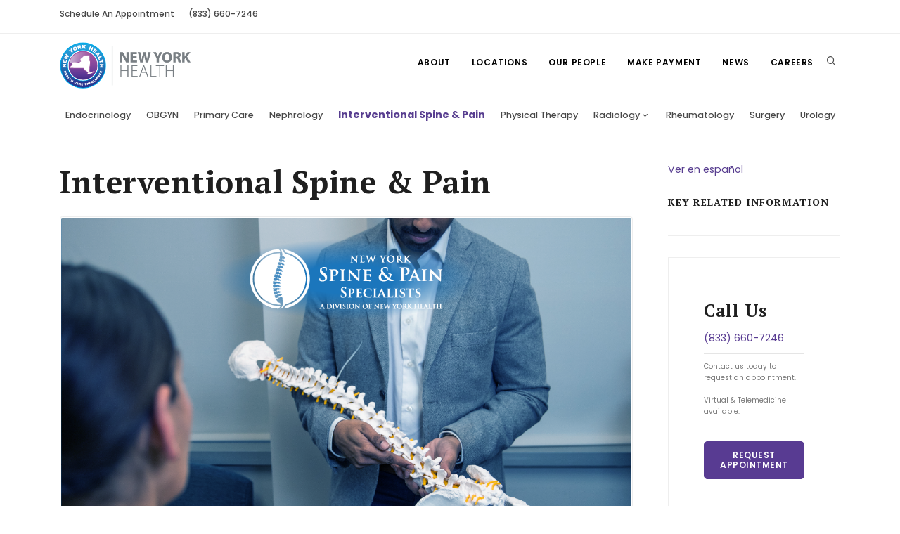

--- FILE ---
content_type: text/html; charset=utf-8
request_url: https://nyhealth.com/specialty/pain-management
body_size: 8731
content:
 
<!DOCTYPE html>
<html lang="en">

<head>
	
        <!-- Global site tag (gtag.js) - Google Analytics -->
		<!-- Google Tag Manager 11/15/24-->
		<script>(function(w,d,s,l,i){w[l]=w[l]||[];w[l].push({'gtm.start':
		new Date().getTime(),event:'gtm.js'});var f=d.getElementsByTagName(s)[0],
		j=d.createElement(s),dl=l!='dataLayer'?'&l='+l:'';j.async=true;j.src=
		'https://www.googletagmanager.com/gtm.js?id='+i+dl;f.parentNode.insertBefore(j,f);
		})(window,document,'script','dataLayer','GTM-WGG6TP2');</script>
		<!-- End Google Tag Manager -->
  
    <meta name="viewport" content="width=device-width, initial-scale=1" />
    <meta http-equiv="content-type" content="text/html; charset=utf-8" />

    <!-- Document title -->
    <title>
        
            
                
                    New York Health | Health Care Excellence
                
            
        
    </title>

    <!--
        needs:
        
        OG Tags
        Good Descp
        
        
        
        -->
        
        
          
	<link rel="icon" href="/static/images/nyh_icon.png"/>
    
    
    
							
								
								<meta name="description" content="New York Health the premier center for primary care, Family medicine, internal, physical therapy, nephrology, neurology, rheumatology, surgery, and urology.">
								
							
	

    
    <!-- Stylesheets & Fonts -->
    <link href="https://fonts.googleapis.com/css2?family=Montserrat:ital,wght@0,200;0,400;0,500;0,600;0,700;0,800;0,900;1,500;1,600;1,700;1,800;1,900&family=Open+Sans:ital,wght@0,300;0,400;0,600;0,700;0,800;1,300;1,400;1,600;1,700;1,800&display=swap" rel="stylesheet">    <link href="/static/css/plugins.css" rel="stylesheet">




<style>
            .ui-corner-all
            {
                -moz-border-radius: 4px 4px 4px 4px;
            }
            .ui-widget-content
            {
                border: 5px solid black;
                color: #222222;
                background-color: Red;
            }
            .ui-widget
            {
                font-family: Verdana,Arial,sans-serif;
                font-size: 15px;
            }
            .ui-menu
            {
                display: block;
                float: left;
                list-style: none outside none;
                margin: 0;
                padding: 2px;
            }
            .ui-autocomplete
            {
                cursor: default;
                position: absolute;
            }
            .ui-menu .ui-menu-item
            {
                clear: left;
                float: left;
                margin: 0;
                padding: 0;
                width: 100%;
            }
            .ui-menu .ui-menu-item a
            {
                display: block;
                padding: 3px 3px 3px 3px;
                text-decoration: none;
                cursor: pointer;
                color: #222222;
                background-color: rgba(199,194,218,.2);
            }
            .ui-menu .ui-menu-item a:hover
            {
                display: block;
                padding: 3px 3px 3px 3px;
                text-decoration: none;
                color: #fff !important;
                cursor: pointer;
                background-color: rgba(87,58,196);
			
            }
            .ui-widget-content a
            {
                color: #222222;
            }
            ul {
                padding-left: 30px;
            }
            
			.srch-li {
				padding: 10px !important; 
			}
			
			@media only screen and (min-device-width: 375px) and (max-device-width: 812px) and (-webkit-min-device-pixel-ratio: 3) and (orientation: portrait) {
              .serch_box_nyh {
                visibility: hidden;
                clear: both;
                display: none;
              }
			  
              .ui-menu .ui-menu-item
              {
                  clear: left;
                  float: left;
                  margin: 0;
                  padding: 0;
                  width: 200px;
              }
			  
              .ui-widget
              {
                  font-family: Verdana,Arial,sans-serif;
                  font-size: 12px !important;
              }
              
			  .mb-search-txt{
				  font-size: 10pt !important;
			  }
			  
              .ui-menu .ui-menu-item a
              {
                  display: block;
                  padding: 0px !important;
                  text-decoration: none;
                  cursor: pointer;
                  color: #222222;
                  background-color: white;
              }
              .ui-menu .ui-menu-item a:hover
              {
                  display: block;
                  padding: 0px !important;
                  text-decoration: none;
                  color: White;
                  cursor: pointer;
                  background-color: rgba(87,58,196);
			
              }
			  
  			.srch-li {
  				padding:5px !important; 
  			}
		
            .mainhropad{
                padding: 0px !important;
            }
        
			.extramenuitem{
				display: block !important;
			}
		
            
		  	}
			
			/* Dropdown container */
			/* Dropdown container */
				.hack-dropdown {
					position: relative;
					display: inline-block;
				}

				/* Dropdown menu (hidden by default) */
				.hack-dropdown-menu {
					display: none;
					position: absolute;
					background-color: #f9f9f9;
					box-shadow: 0 8px 16px rgba(0, 0, 0, 0.2);
					min-width: 150px;
					border-radius: 5px;
					padding: 10px 0;
					z-index: 1000; /* Ensure dropdown is above other elements */
				}

				/* Dropdown menu items */
				.hack-dropdown-menu a {
					color: black;
					padding: 10px 15px;
					text-decoration: none;
					display: block;
				}

				.hack-dropdown-menu a:hover {
					background-color: #f1f1f1;
				}

				/* Show dropdown when active */
				.hack-dropdown.active .hack-dropdown-menu {
					display: block;
				}
		
            
        </style>
    <link href="/static/css/style-new.css" rel="stylesheet">

    <!-- CSS-->
    <link rel="stylesheet" type="text/css" href="/static/css/nyhealth.css" media="screen" />
	
	
    <link href="https://fonts.googleapis.com/css?family=PT+Serif:400,700" rel="stylesheet" type="text/css">



	



	

</head>

<body class="">
	
<!-- Google Tag Manager (noscript) -->
<noscript><iframe src="https://www.googletagmanager.com/ns.html?id=GTM-WGG6TP2"
height="0" width="0" style="display:none;visibility:hidden"></iframe></noscript>
<!-- End Google Tag Manager (noscript) -->
	
    <!-- Body Inner -->
	<div class="body-inner">
        <!-- Topbar -->
        <div id="topbar" class="d-xl-block d-lg-block">
            <div class="container">
                <div class="row">
                    <div class="col-md-12">
                        <ul class="top-menu-box top-menu">
                            <li class=""><a  class="top-menu" href="https://submit.nyhealth.com/hl" target="_blank">Schedule An Appointment</a></li>
                            <li class=""><a class="top-menu" href="tel:8336607246">(833) 660-7246</a></li>
                        </ul>
                    </div>
                    <div class="d-none" style="display:none;">
                        <div class="social-icons social-icons-colored-hover">
                            <ul>
                                <li class="social-facebook"><a href="#"><i class="fab fa-facebook-f"></i></a></li>
                              <!--  <li class="social-twitter"><a href="#"><i class="fab fa-twitter"></i></a></li> -->
                                <!--  <li class="social-google"><a href="#"><i class="fab fa-google-plus-g"></i></a></li> -->
                                <!--  <li class="social-pinterest"><a href="#"><i class="fab fa-pinterest"></i></a></li> -->
                                <!--  <li class="social-vimeo"><a href="#"><i class="fab fa-vimeo"></i></a></li> -->
                                <!--  <li class="social-linkedin"><a href="#"><i class="fab fa-linkedin"></i></a></li> -->
                                <!--  <li class="social-dribbble"><a href="#"><i class="fab fa-dribbble"></i></a></li> -->
                                <!--<li class="social-youtube"><a href="#"><i class="fab fa-youtube"></i></a></li>-->
                                <!--  <li class="social-rss"><a href="#"><i class="fa fa-rss"></i></a></li> -->
                            </ul>
                        </div>
                    </div>
                </div>
            </div>
        </div>
        <!-- end: Topbar -->

        <!-- Header -->
        <header id="header" style="">
            <div class="header-inner">
                <div class="container">
                    <!--Logo-->
                    <div id="logo"> <a href="/"><span class="logo-default"><img class="mlogo" src="/static/images/new-york-health-logo.png" style="max-height:81px; padding-top:10px;padding-bottom:5px;"/></span></a> </div>
                    <!--End: Logo-->
                    <!-- Search -->
                    <div id="search"><a id="btn-search-close" class="btn-search-close" aria-label="Close search form"><i class="icon-x"></i></a>
                        <form class="search-form" action="/search-results-page.html" method="get">
                            <input class="form-control" name="q" type="search" placeholder="Type & Search..." />
                            <span class="text-muted">Start typing & press "Enter" or "ESC" to close</span>
                        </form>
                    </div> <!-- end: search -->
                    <!--Header Extras-->
                    <div class="header-extras">
                        <ul>
                            <li> <a id="" href="/search"> <i class="icon-search"></i></a> </li>
                            <!--
                            <li>
                                <div class="p-dropdown"> <a href="#"><i class="icon-globe"></i><span>EN</span></a>
                                    <ul class="p-dropdown-content">
                                        <li><a href="#">Spanish</a></li>
                                        <li><a href="#">English</a></li>
                                    </ul>
                                </div>
                            </li>
                                -->
                        </ul>
                    </div>
                    <!--end: Header Extras-->
                    <!--Navigation Resposnive Trigger-->
                    <div id="mainMenu-trigger"> <a class="lines-button x">menu</a> </div>
                    <!--end: Navigation Resposnive Trigger-->
                    <!--Navigation-->
                    <div id="mainMenu">
    <div class="container">
        <nav>
            <ul>
				
                <li class="dropdown extrmb" style="display:none;margin-top:10px;"><a href="/people">Specialties</a>
                    <ul class="dropdown-menu">
                    
                        <li><a href="/specialty/obgyn" >OBGYN</a></li>
                    
									<li><a href="/specialty/interventional-radiology">Interventional Radiology</a></li>

							            <li><a href="/specialty/pain-management"  style="color:rgb(88,62,144);font-size:101%;font-weight: bold;">Interventional Pain And Spine</a></li>

			            <li><a href="/specialty/primary-care" >Primary Care</a></li>
                
			            <li><a href="/specialty/nephrology" >Nephrology</a></li>
		                <!--
			            <li><a href="/specialty/neurology" >Neurology</a></li>
		            -->
			            <li><a href="/specialty/physical-therapy" >Physical Therapy</a></li>
                <li><a href="/specialty/interventional-radiology">Radiology</a><li>
			            <li><a href="/specialty/rheumatology" ">Rheumatology</a></li>
                
			            <li><a href="/specialty/surgery" >Surgery</a></li>
                
			            <li><a href="/specialty/urology" >Urology</a></li>
				
                    
                    </ul>
                </li>
				
				
                <li><a href="/about-ny-health/">About</a></li>
                <li><a href="/locations">Locations</a></li>
                <li><a href="/people">Our People</a></li>
                <li><a href="/payment/">Make Payment</a></li>
                <!--<li class="dropdown">
                    <a href="#">Patient Tools</a>
                    <ul class="dropdown-menu">
                     
                        <li class=""><a href="" target="_blank">New Patient Packet</a></li>
                        
                    </ul>
                </li>
                    -->
                <li><a href="/news">News</a></li>
                <li><a href="/future-of-care">Careers</a></li>
            </ul>
        </nav>
    </div>
</div>
<!-- Google Tag Manager -->
<script>(function(w,d,s,l,i){w[l]=w[l]||[];w[l].push({'gtm.start':
new Date().getTime(),event:'gtm.js'});var f=d.getElementsByTagName(s)[0],
j=d.createElement(s),dl=l!='dataLayer'?'&l='+l:'';j.async=true;j.src=
'https://www.googletagmanager.com/gtm.js?id='+i+dl;f.parentNode.insertBefore(j,f);
})(window,document,'script','dataLayer','GTM-K86SLMX');</script>
<!-- End Google Tag Manager -->
<!-- Google Tag Manager -->
<script>(function(w,d,s,l,i){w[l]=w[l]||[];w[l].push({'gtm.start':
new Date().getTime(),event:'gtm.js'});var f=d.getElementsByTagName(s)[0],
j=d.createElement(s),dl=l!='dataLayer'?'&l='+l:'';j.async=true;j.src=
'https://www.googletagmanager.com/gtm.js?id='+i+dl;f.parentNode.insertBefore(j,f);
})(window,document,'script','dataLayer','GTM-K86SLMX');</script>
<!-- End Google Tag Manager -->
  
                    <!--end: Navigation-->
                </div>
            </div>
        </header>
		<section id="page-content" style="padding:0px;">
            <div class="page-menu" id="page-menu">
	            <nav>
	            <ul>
                    

	            <li><a href="/specialty/endocrinology" >Endocrinology</a></li>

                    				<li><a href="/specialty/obgyn" >OBGYN</a></li>
                                    
	            <li><a href="/specialty/primary-care" >Primary Care</a></li>
                
	            <li><a href="/specialty/nephrology" >Nephrology</a></li>
                
	            <li><a href="/specialty/pain-management"  style="color:rgb(88,62,144);font-size:101%;font-weight: bold;">Interventional Spine & Pain</a></li>
           
	            <li><a href="/specialty/physical-therapy" >Physical Therapy</a></li>
                
				
				<li class="dropdown" id="thissubitem">
						<a href="#" class="">Radiology</a>
						<ul class="dropdown-menu menu-last">
							<li><a href="/specialty/interventional-radiology">Interventional Radiology</a><li>
							<li> <a href="/radiology">Radiology</a><li>
						</ul>
					</li>
				
				
				
				
                	           
                
	            <li><a href="/specialty/rheumatology" ">Rheumatology</a></li>
                
	            <li><a href="/specialty/surgery" >Surgery</a></li>
                
	            <li><a href="/specialty/urology" >Urology</a></li>
				
				
	            </ul>
	            </nav>
	           
            </div>
		</section>
			
			

        
        <!-- end: Header -->
        <section id="page-content" class="sidebar-right">
            <div class="container">
                <div class="row">
                    <div class="content col-lg-9">
        
                        
                        
                        <h1>Interventional Spine &amp; Pain</h1>
                        
                        
                            <img src="/media/location_pic/NYSP_LandingImage-01_1.png" class="img-fluid img-thumbnail" alt="Interventional Spine &amp; Pain thumbnail" style="width:100%"/>
                            <br>
                            <p style="font-weight:500;padding-top:20px;"><p>NY Health offers the latest evidence-based techniques and personalized treatments for pain relief in Suffolk County.</p>
 
<p>Our world-class pain specialists are dedicated to reducing pain while minimizing side effects. Every uniquely tailored pain-management plan begins with a thorough assessment to accurately determine the source of pain and recommend a comprehensive treatment regimen to best fit your condition and lifestyle.</p>

<p>We offer a full range of treatment options, including minimally-invasive techniques and non-surgical pain management to treat all types of conditions. We coordinate care with your other physicians to ensure a multidisciplinary approach and remain with you every step of the way throughout your rehabilitation and recovery.</p></p>
                        
                        <br>
                        <h3>Providers</h3>
                        <hr>
                        <div class="row team-members m-b-40">
                            
                            <div class="col-lg-3">
                                <div class="team-member">
                                    <div class="team-image">
                                        <a href="/people/dr_brian_durkin"><img src="/media/profile_pic/durkin_web.png" style="width:150px;" class="img-fluid img-thumbnail" alt="Dr. Brian Durkin thumbnail"></a>
                                    </div>
                                    <div class="team-desc">
                                        <h3>Dr. Brian Durkin</h3>
                                        <span>DO </span>
                                    </div>
                            
                                </div>
                            </div>
                            
                            <div class="col-lg-3">
                                <div class="team-member">
                                    <div class="team-image">
                                        <a href="/people/dr_muhammad_ahsan"><img src="/media/profile_pic/MuhammadAhsan_WEB.png" style="width:150px;" class="img-fluid img-thumbnail" alt="Dr. Muhammad Ahsan thumbnail"></a>
                                    </div>
                                    <div class="team-desc">
                                        <h3>Dr. Muhammad Ahsan</h3>
                                        <span>DO </span>
                                    </div>
                            
                                </div>
                            </div>
                            
                            <div class="col-lg-3">
                                <div class="team-member">
                                    <div class="team-image">
                                        <a href="/people/kristen_klein"><img src="/media/profile_pic/klein_web.jpg" style="width:150px;" class="img-fluid img-thumbnail" alt="Kristen Klein thumbnail"></a>
                                    </div>
                                    <div class="team-desc">
                                        <h3>Kristen Klein</h3>
                                        <span>NP </span>
                                    </div>
                            
                                </div>
                            </div>
                            
                            <div class="col-lg-3">
                                <div class="team-member">
                                    <div class="team-image">
                                        <a href="/people/shayna_berretta"><img src="/media/profile_pic/berretta_web.jpg" style="width:150px;" class="img-fluid img-thumbnail" alt="Shayna Berretta thumbnail"></a>
                                    </div>
                                    <div class="team-desc">
                                        <h3>Shayna Berretta</h3>
                                        <span>PA-C </span>
                                    </div>
                            
                                </div>
                            </div>
                            
                            <div class="col-lg-3">
                                <div class="team-member">
                                    <div class="team-image">
                                        <a href="/people/stephanie_corrado"><img src="/media/profile_pic/stephcorrado_web.jpg" style="width:150px;" class="img-fluid img-thumbnail" alt="Stephanie Corrado thumbnail"></a>
                                    </div>
                                    <div class="team-desc">
                                        <h3>Stephanie Corrado</h3>
                                        <span>PA-C </span>
                                    </div>
                            
                                </div>
                            </div>
                            
                            <div class="col-lg-3">
                                <div class="team-member">
                                    <div class="team-image">
                                        <a href="/people/keith_a_clement"><img src="/media/profile_pic/KeithClement_WEB.png" style="width:150px;" class="img-fluid img-thumbnail" alt="Keith A. Clement thumbnail"></a>
                                    </div>
                                    <div class="team-desc">
                                        <h3>Keith A. Clement</h3>
                                        <span>NP-BC , MSN , NP </span>
                                    </div>
                            
                                </div>
                            </div>
                            
                            <div class="col-lg-3">
                                <div class="team-member">
                                    <div class="team-image">
                                        <a href="/people/stacy_d_Medina"><img src="/media/profile_pic/StacyMedina_WEB_1.png" style="width:150px;" class="img-fluid img-thumbnail" alt="Stacy Hoehmann thumbnail"></a>
                                    </div>
                                    <div class="team-desc">
                                        <h3>Stacy Hoehmann</h3>
                                        <span>MSPAS , PA-C </span>
                                    </div>
                            
                                </div>
                            </div>
                            
                            <div class="col-lg-3">
                                <div class="team-member">
                                    <div class="team-image">
                                        <a href="/people/jenna_edlin"><img src="/media/profile_pic/jennaedlin_web.png" style="width:150px;" class="img-fluid img-thumbnail" alt="Jenna Edlin thumbnail"></a>
                                    </div>
                                    <div class="team-desc">
                                        <h3>Jenna Edlin</h3>
                                        <span>MMS , PA-C </span>
                                    </div>
                            
                                </div>
                            </div>
                            
                        </div>
                        <h3 class="">Locations</h3>
                        <hr>
                        <div class="row m-t-40">
                            
                            <div class="col-lg-6">
                                <address>
                                    <strong><a href="/locations/ny_spine_pain_specialists_patchogue_e_main_street">NY Spine &amp; Pain Specialists - Patchogue - E Main Street</a></strong><br>
                                    214 E Main Street, Patchogue, NY 11772<br>
                                    
                                </address>
                            </div>
                            
                            <div class="col-lg-6">
                                <address>
                                    <strong><a href="/locations/pain_management_port_jefferson_station">NY Spine and Pain Specialists - Port Jefferson Station</a></strong><br>
                                    5316 Nesconset Highway, Suite 100, Port Jefferson Station, NY 11776<br>
                                    
                                </address>
                            </div>
                            
                            <div class="col-lg-6">
                                <address>
                                    <strong><a href="/locations/pain_management_riverhead">NY Spine and Pain Specialists - Riverhead</a></strong><br>
                                    750 Old Country Road, Riverhead, NY 11901<br>
                                    
                                </address>
                            </div>
                            
                        </div>
						<br>
						<br>
						


        
                    </div>
                     <div class="sidebar sticky-sidebar col-lg-3">
						 
						 
						 	<a href="/es/specialty/pain-management" style="color:rgb(88,62,144);">Ver en español</a>
							<br>
							<br>
						 
						 
                         
                             <div class="widget ">
                             <h4 class="widget-title" style="margin-bottom:5px;">Key Related Information</h4>
                             
                            </div>
                        
                        
                        
                         
                        
                        
                        
                         <div class="call-to-action call-to-action-border">
                             <h3>
                                 Call Us</h3>
                                 <span><a href="tel:8336607246" style="color:rgb(88,59,146);">(833) 660-7246</a></span>
                                 <hr>
                             <p style="font-size:70%;">
                             Contact us today to request an appointment.<br><br>Virtual & Telemedicine available.
                             </p>
                             <a class="btn" href="https://submit.nyhealth.com/hl" style="background-color:rgb(88,59,146);border-color:rgb(88,59,146);" target="_blank">Request Appointment</a>
                         </div>
                         
                    </div>
                    
                </div>                
            </div>
        </section>
        
        
        <!-- FOOTER -->
        <footer id="footer" class="background-dark text-grey">
            <div class="footer-content">
                <div class="container">
                    <div class="row">
                            <div class="col-lg-3">
                                <div class="widget clearfix widget-categories">
                                     <h4 class="widget-title">Specialties</h4>
                            <ul class="list list-arrow-icons local-list">
                                

				<li><a href="/specialty/endocrinology">Endocrinology</a></li>


    							<li><a href="/specialty/obgyn" >OBGYN</a></li>
                           
                            <li><a href="/specialty/primary-care" >Primary Care</a></li>
                            
                            <li><a href="/specialty/nephrology" >Nephrology</a></li>
                           
						   <li><a href="/specialty/interventional-radiology">Interventional Radiology</a></li>
                            <li><a href="/specialty/pain-management"  style="font-size:105%;font-weight: bold;">Interventional Spine & Pain</a></li>
                           
                            <li><a href="/specialty/physical-therapy" >Physical Therapy</a></li>
                            
							
							<li><a href="/specialty/interventional-radiology">Radiology</a><li>
							
							
                            <li><a href="/specialty/rheumatology" ">Rheumatology</a></li>
                            
                            <li><a href="/specialty/surgery" >Surgery</a></li>
                            
                            <li><a href="/specialty/urology" >Urology</a></li>
						
							
                            </ul>
                            </div>
                        </div>
                        <div class="col-lg-3">
                            <div class="widget clearfix widget-categories">
                                <h4 class="widget-title">About</h4>
                                <ul class="list list-arrow-icons local-list">
                                    <li> <a title="" href="/about-ny-health/">Our Story </a> </li>
                                    <li> <a href="/people">Our Team</a> </li>
                                    <li> <a href="/locations">Locations</a> </li>
                                    <li> <a href="/careers">Careers & Job Openings</a></li>
                                </ul>
                            </div>
                        </div>
                        
                        <div class="col-lg-3">
                            <div class="widget clearfix widget-categories">
                                <h4 class="widget-title">Patient Links</h4>
                                <ul class="list list-arrow-icons local-list">
                                   
                                    <li> <a href="https://submit.nyhealth.com/hl">Contact Us</a> </li>
                                                            </ul>
                            </div>
                        </div>



                        <div class="col-lg-3">
                            <img src="/static/images/new-york-health-logo.png" alt="">

                            <p><br>info@nyhealth.com</p>
                            <div class="seperator seperator-dark seperator-simple"></div>
                            <ul class="list local-list">
                                <li> <a href="/nyh-privacy/" title=""> Terms and Conditions </a> </li>
			                    <li> <a href="/hipaa-notice-of-privacy-practices/">HIPAA and Compliance</a></li>
								<li> <a href="/healthixinfo/">Healthix</a></li>
								
                            </ul>
                        </div>



                    </div>
                </div>
            </div>
            <div class="copyright-content">
                <div class="container">
                    <div class="row">
                        <div class="copyright-text text-center"> © 2026 NYHealth.com 
                        </div>
                    </div>
                </div>
            </div>
        </footer>
        <!-- end: FOOTER -->


    <!-- end: Body Inner -->
</div>
    <!-- Scroll top -->
    <a id="scrollTop" class="scroll-to" href="body"><i class="icon-chevron-up"></i><i class="icon-chevron-up"></i></a>
    <!--Plugins-->
<!--
	<link rel="stylesheet" href="https://code.jquery.com/ui/1.8.18/themes/base/jquery-ui.css" type="text/css" media="all" /> <script src="https://ajax.googleapis.com/ajax/libs/jquery/1.7.1/jquery.min.js" type="text/javascript"> </script> <script src="https://ajax.googleapis.com/ajax/libs/jqueryui/1.8.16/jquery-ui.min.js" type="text/javascript"></script>
	-->
    <script src="/static/js/jquery.js"></script>
    <script src="/static/js/plugins.js"></script>
    <script src="/static/js/functions.js"></script>




    <!--Template functions-->
    

        


	<link rel="stylesheet" href="//code.jquery.com/ui/1.12.1/themes/base/jquery-ui.css">
    <script src="https://code.jquery.com/jquery-1.12.4.js"></script>
    <script src="https://code.jquery.com/ui/1.12.1/jquery-ui.js"></script>
	
		<script>
		        $(document).ready(function(){ 
		            if ($('#txtSearch').length){
                    $("#txtSearch").autocomplete({
		                source: "/autosearch",
		                minLength: 3,
		                open: function(){
		                    setTimeout(function () {
		                        $('.ui-autocomplete').css('z-index', 99);
		                    }, 0);
		                },
						select: function(event, ui) {   
						                location.href= ui.item.link;
						            }
		              }).autocomplete("instance")._renderItem=function( ul, item ) {
						      return $( "<li style='font-size:1.2em;' class='srch-li'>" )
						        .append( "<a href='" + item.link + "'><img src='" + item.imglink + "' style='width:100px;object-fit: cover;' class='serch_box_nyh'/><span style='font-size:1.5em;padding-left:10px;padding-right:10px;' class='mb-search-txt'> " +  item.label + "</span> <span class='serch_box_nyh'> " +  item.teaser +"</span></a>" )
						        .appendTo( ul );
						    };
                        };
                });
				
		</script>
                
                <script>!function(s,a,e,v,n,t,z){if(s.saq)return;n=s.saq=function(){n.callMethod?n.callMethod.apply(n,arguments):n.queue.push(arguments)};if(!s._saq)s._saq=n;n.push=n;n.loaded=!0;n.version='1.0';n.queue=[];t=a.createElement(e);t.async=!0;t.src=v;z=a.getElementsByTagName(e)[0];z.parentNode.insertBefore(t,z)}(window,document,'script','https://tags.srv.stackadapt.com/events.js');saq('ts', 'ds2gVVtiIEsq481aeuZedg');</script>
                
			<script>
				// Get the elements
				const subItem = document.getElementById('thissubitem');
				const pageMenu = document.getElementById('page-menu');

				// Add event listeners for hover
				subItem.addEventListener('mouseenter', () => {
					pageMenu.style.height = '150px'; // Change height on hover
				});

				subItem.addEventListener('mouseleave', () => {
					pageMenu.style.height = '52px'; // Revert height after hover
				});
			</script>
				
				
<!-- begin SnapEngage code -->
<script type="text/javascript">
  (function() {
    var se = document.createElement('script'); se.type = 'text/javascript'; se.async = true;
    se.src = 'https://storage.googleapis.com/code.snapengage.com/js/6d411b7c-8486-4aad-b492-522c9f05c57a.js';
    var done = false;
    se.onload = se.onreadystatechange = function() {
      if (!done&&(!this.readyState||this.readyState==='loaded'||this.readyState==='complete')) {
        done = true;
        /* Place your SnapEngage JS API code below */
        /* SnapEngage.allowChatSound(true); Example JS API: Enable sounds for Visitors. */
      }
    };
    var s = document.getElementsByTagName('script')[0]; s.parentNode.insertBefore(se, s);
  })();
</script>
<!-- end SnapEngage code -->

</body>

</html>


--- FILE ---
content_type: text/css
request_url: https://nyhealth.com/static/css/nyhealth.css
body_size: 3318
content:
.spec-active a:not(.btn){
    background-color:rgb(88,62,144);
    text-decoration: underline;
    font-weight: bold;
    
}

h1,
h2,
h3,
h4,
h5,
h6 {
font-family: 'PT Serif', serif;
}

h1,
h2 {
	font-weight: 700;
}



#local-location-header {
	background-color: #2a0941;
}


#footer {
	background-color: #5f2e64;
}


.local-list {
	color: white;
}

#footer a:not(.btn){
	color: white;
}


.local-hero-homepage {
	font-family: 'Open Sans', sans-serif;
}
#local-hero-heading {
	font-family: 'Montserrat', sans-serif;
	stroke: black;
	stroke-width: 2px;
	stroke-opacity: 0.2;
}

#section-testimonials > div > div.text-center.m-b-60 > h2 {
	font-family: 'Montserrat', sans-serif;
}

#section-testimonials > div > div.text-center.m-b-60 > p {
	font-size: 1.3rem;
}

a:not(.btn):not(.badge):hover, a:not(.btn):not(.badge):focus, a:not(.btn):not(.badge):active {
  text-decoration: none;
  outline: none;
  color: rgba(88,62,144);
}

#mainMenu nav > ul > li .dropdown-menu > li.current > a,
#mainMenu nav > ul > li .dropdown-menu > li.current > span, #mainMenu nav > ul > li .dropdown-menu > li:hover > a,
#mainMenu nav > ul > li .dropdown-menu > li:hover > span, #mainMenu nav > ul > li .dropdown-menu > li:focus > a,
#mainMenu nav > ul > li .dropdown-menu > li:focus > span, #mainMenu nav > ul > li .dropdown-menu > li:active > a,
#mainMenu nav > ul > li .dropdown-menu > li:active > span, #mainMenu nav > ul > li .dropdown-menu > li.hover-active > a,
#mainMenu nav > ul > li .dropdown-menu > li.hover-active > span {
  color: rgba(88,62,144);
}

#mainMenu nav > ul > li .dropdown-menu > li > a:focus, #mainMenu nav > ul > li .dropdown-menu > li > a:hover, #mainMenu nav > ul > li .dropdown-menu > li > a:active,
#mainMenu nav > ul > li .dropdown-menu > li > span:focus,
#mainMenu nav > ul > li .dropdown-menu > li > span:hover,
#mainMenu nav > ul > li .dropdown-menu > li > span:active,
#mainMenu nav > ul > li .dropdown-menu > li [class*="col-"] > ul > li > a:focus,
#mainMenu nav > ul > li .dropdown-menu > li [class*="col-"] > ul > li > a:hover,
#mainMenu nav > ul > li .dropdown-menu > li [class*="col-"] > ul > li > a:active {
  background-color: transparent;
  color: rgba(88,62,144);
  cursor: pointer;
}

#mainMenu nav > ul > li.hover-active > a,
#mainMenu nav > ul > li.hover-active > span, #mainMenu nav > ul > li.current > a,
#mainMenu nav > ul > li.current > span, #mainMenu nav > ul > li:hover > a,
#mainMenu nav > ul > li:hover > span, #mainMenu nav > ul > li:focus > a,
#mainMenu nav > ul > li:focus > span {
  color: rgba(88,62,144);
}

button.btn.btn-outline:hover, button.btn.btn-outline:focus, button.btn.btn-outline:active, button.btn.btn-outline.active, .btn:not(.close):not(.mfp-close).btn-outline:hover, .btn:not(.close):not(.mfp-close).btn-outline:focus, .btn:not(.close):not(.mfp-close).btn-outline:active, .btn:not(.close):not(.mfp-close).btn-outline.active, a.btn:not([href]):not([tabindex]).btn-outline:hover, a.btn:not([href]):not([tabindex]).btn-outline:focus, a.btn:not([href]):not([tabindex]).btn-outline:active, a.btn:not([href]):not([tabindex]).btn-outline.active { background-color: rgba(88,62,144,.3); border-width: 2px; border-style: solid; border-color: rgb(88,62,144); color: #fff; }



--- FILE ---
content_type: text/css
request_url: https://tags.srv.stackadapt.com/sa.css
body_size: -11
content:
:root {
    --sa-uid: '0-8e3b4337-31bb-5b6a-7263-71cd2f3f900f';
}